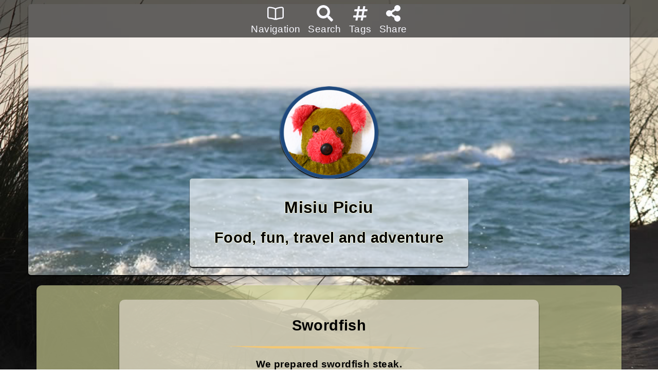

--- FILE ---
content_type: text/html; charset=utf-8
request_url: https://misiupiciu.com/2
body_size: 46682
content:
<!DOCTYPE html>
<html lang="en"><head><meta charset="utf-8">
    <meta name="author" content="Misiu Piciu">
    <meta name="viewport" content="width=device-width, initial-scale=1.0">

    <meta property="fb:app_id" content="900268680116241">

    <meta property="og:site_name" content="Misiu Piciu">
    <meta property="og:type" content="website">

    <base href="/">
    <link href="css/site.css" rel="stylesheet">
    <link href="css/picsshow.css" rel="stylesheet">

    <link rel="shortcut icon" type="image/png" href="/images/profile.png">
    <title>Misiu Piciu | Stories of a Teddy Bear</title><meta name="description" content="My name is Misiu Piciu and I am a teddy bear. I like eating, traveling, and having fun. In my website, I show you pictures of my activities and many of my stories, foods, travels, and more. Visit my site and follow my activities!" />
    <meta name="thumbnail" content="https://misiupiciu.com/webimage.jpg" />
    <meta name="image" content="https://misiupiciu.com/webimage.jpg" />

    <meta property="og:url" content="https://misiupiciu.com/" />
    <meta property="og:title" content="Misiu Piciu | Stories of a Teddy Bear" />
    <meta property="og:description" content="My name is Misiu Piciu and I am a teddy bear. I like eating, traveling, and having fun. In my website, I show you pictures of my activities and many of my stories, foods, travels, and more. Visit my site and follow my activities!" />
    <meta property="og:image" content="https://misiupiciu.com/webimage.jpg" />

    <link rel="canonical" href="https://misiupiciu.com/" />
    <script type="application/ld&#x2B;json">{"@context": "http://schema.org","@type": "WebSite","name": "Misiu Piciu | Stories of a Teddy Bear","url": "https://misiupiciu.com/"}</script></head>

<body><!--Blazor:{"type":"server","prerenderId":"6744ea839d644a42a51a0727b3ff9a9c","key":{"locationHash":"E03CE27D4BD665B6ED7154248872A4FCB9C8282B36CFF16029AFDE0BADA88A03:8","formattedComponentKey":""},"sequence":0,"descriptor":"CfDJ8A0ci8LrHK5Ag974IIHhFR/3vaBJ4bzEuSDARcctc17Is8lsbWGVEEiaiC3JV0oEmLdve2DxY97xTZLdoQx5E3ToykShGr0whXwcydCsLjWFXt4kwBrg1C2wPuybtcilkN1w3L/wo59a\u002BsEfNI1BxZh9si4Mh9yKYlXaBMda4mw6OK0FaGiffDDOcXGrJalBnG3bxMw5s/8UqB0oFhB/gSL2z6bg6PAfF55ndGjwKl4CQBMVLE2CLa2sDoMfsg3CGcLKDu4rQTnpCGZgX39V1i/8SmjXvVcbiccrfWZaSug8dZ2572wjsMCuHuhRtr1dDvfa3Cl2L2Jey8gNf4KkeuX0Xt0i3PZpozCK8KZ4MGlvFmIUkGz6bsgsHQCxjIFgpwdtC9yTxhQB4aqI7zWisLb\u002BL/JLYys\u002BW2qdgQUgf5ngz2uHxsUODOUTkZEmYCtZopr05adOSkgNeAgKsUbWVErfaQFFpw8pEXufOFk0smCz9HMPGjJpE3vWKzz5OtnDlnZi9kmR/J\u002BhdO8gFlFtYyyutKyqt1z1FiDygHnwgn6U"}--><header><img class="headermisiupic" onclick="showMeAlt(this)" src="images/profile.png" carret="Hello" other="images/showme.png" alt="Misiu introduction">
    <hgroup><h1>Misiu Piciu</h1>
        <h2>Food, fun, travel and adventure</h2></hgroup></header>





<nav class="topNav"><ul class="centered"><li><a id="navopener" href="javascript:navopen()"><svg viewBox="0 0 640 512" class="svg-inline--fa fa-book-open fa-w-20 fa-3x" fill="currentColor" xmlns="http://www.w3.org/2000/svg"><path fill-rule="evenodd" d="M561.91 0C549.44 0 406.51 6.49 320 56.89 233.49 6.49 90.56 0 78.09 0 35.03 0 0 34.34 0 76.55v313.72c0 40.73 32.47 74.3 73.92 76.41 36.78 1.91 128.81 9.5 187.73 38.69 8.19 4.05 17.25 6.29 26.34 6.58v.05h64.02v-.05c9.09-.29 18.15-2.53 26.34-6.58 58.92-29.19 150.95-36.78 187.73-38.69C607.53 464.57 640 431 640 390.27V76.55C640 34.34 604.97 0 561.91 0zM296 438.15c0 11.09-10.96 18.91-21.33 14.96-64.53-24.54-153.96-32.07-198.31-34.38-15.9-.8-28.36-13.3-28.36-28.46V76.55C48 60.81 61.5 48 78.06 48c19.93.1 126.55 7.81 198.53 40.49 11.63 5.28 19.27 16.66 19.28 29.44L296 224v214.15zm296-47.88c0 15.16-12.46 27.66-28.36 28.47-44.35 2.3-133.78 9.83-198.31 34.38-10.37 3.94-21.33-3.87-21.33-14.96V224l.14-106.08c.02-12.78 7.65-24.15 19.28-29.44C435.4 55.81 542.02 48.1 561.94 48 578.5 48 592 60.81 592 76.55v313.72z"></path></svg>
                <p>Navigation</p></a></li>
        <li><a id="menuopener" href="javascript:searchopen()"><svg viewBox="0 0 512 512" class="svg-inline--fa fa-search fa-w-16 fa-3x" fill="currentColor" xmlns="http://www.w3.org/2000/svg"><path fill-rule="evenodd" d="M505 442.7L405.3 343c-4.5-4.5-10.6-7-17-7H372c27.6-35.3 44-79.7 44-128C416 93.1 322.9 0 208 0S0 93.1 0 208s93.1 208 208 208c48.3 0 92.7-16.4 128-44v16.3c0 6.4 2.5 12.5 7 17l99.7 99.7c9.4 9.4 24.6 9.4 33.9 0l28.3-28.3c9.4-9.4 9.4-24.6.1-34zM208 336c-70.7 0-128-57.2-128-128 0-70.7 57.2-128 128-128 70.7 0 128 57.2 128 128 0 70.7-57.2 128-128 128z"></path></svg>
                <p>Search</p></a></li>
        <li><a id="tagopener" href="javascript:tagopen()"><svg viewBox="0 0 448 512" class="svg-inline--fa fa-hashtag fa-w-14 fa-3x" fill="currentColor" xmlns="http://www.w3.org/2000/svg"><path fill-rule="evenodd" d="M440.667 182.109l7.143-40c1.313-7.355-4.342-14.109-11.813-14.109h-74.81l14.623-81.891C377.123 38.754 371.468 32 363.997 32h-40.632a12 12 0 0 0-11.813 9.891L296.175 128H197.54l14.623-81.891C213.477 38.754 207.822 32 200.35 32h-40.632a12 12 0 0 0-11.813 9.891L132.528 128H53.432a12 12 0 0 0-11.813 9.891l-7.143 40C33.163 185.246 38.818 192 46.289 192h74.81L98.242 320H19.146a12 12 0 0 0-11.813 9.891l-7.143 40C-1.123 377.246 4.532 384 12.003 384h74.81L72.19 465.891C70.877 473.246 76.532 480 84.003 480h40.632a12 12 0 0 0 11.813-9.891L151.826 384h98.634l-14.623 81.891C234.523 473.246 240.178 480 247.65 480h40.632a12 12 0 0 0 11.813-9.891L315.472 384h79.096a12 12 0 0 0 11.813-9.891l7.143-40c1.313-7.355-4.342-14.109-11.813-14.109h-74.81l22.857-128h79.096a12 12 0 0 0 11.813-9.891zM261.889 320h-98.634l22.857-128h98.634l-22.857 128z"></path></svg>
                <p>Tags</p></a></li>
        <li><a id="socialopener" href="javascript:shareme(&#x27;Misiu Piciu | Stories of a Teddy Bear&#x27;, &#x27;My name is Misiu Piciu and I am a teddy bear. I like eating, traveling, and having fun. In my website, I show you pictures of my activities and many of my stories, foods, travels, and more. Visit my site and follow my activities!&#x27;, &#x27;https://misiupiciu.com/&#x27;)"><svg viewBox="0 0 448 512" class="svg-inline--fa fa-share-alt fa-w-14 fa-2x" fill="currentColor" xmlns="http://www.w3.org/2000/svg"><path fill-rule="evenodd" d="M352 320c-22.608 0-43.387 7.819-59.79 20.895l-102.486-64.054a96.551 96.551 0 0 0 0-41.683l102.486-64.054C308.613 184.181 329.392 192 352 192c53.019 0 96-42.981 96-96S405.019 0 352 0s-96 42.981-96 96c0 7.158.79 14.13 2.276 20.841L155.79 180.895C139.387 167.819 118.608 160 96 160c-53.019 0-96 42.981-96 96s42.981 96 96 96c22.608 0 43.387-7.819 59.79-20.895l102.486 64.054A96.301 96.301 0 0 0 256 416c0 53.019 42.981 96 96 96s96-42.981 96-96-42.981-96-96-96z"></path></svg>
                <p>Share</p></a></li></ul>
    <aside class="navfloat" id="navfloat" style="display:none"><hr>
        <p>You are on page 2 of 32</p>
        <ul><li><a href="/1"><svg viewBox="0 0 16 16" class="bi bi-chevron-double-left" fill="currentColor" xmlns="http://www.w3.org/2000/svg"><path fill-rule="evenodd" d="M8.354 1.646a.5.5 0 0 1 0 .708L2.707 8l5.647 5.646a.5.5 0 0 1-.708.708l-6-6a.5.5 0 0 1 0-.708l6-6a.5.5 0 0 1 .708 0z"></path>
                            <path fill-rule="evenodd" d="M12.354 1.646a.5.5 0 0 1 0 .708L6.707 8l5.647 5.646a.5.5 0 0 1-.708.708l-6-6a.5.5 0 0 1 0-.708l6-6a.5.5 0 0 1 .708 0z"></path></svg>
                        <p>First</p></a></li>
                <li><a href="/1"><svg viewBox="0 0 16 16" class="bi bi-chevron-left" fill="currentColor" xmlns="http://www.w3.org/2000/svg"><path fill-rule="evenodd" d="M11.354 1.646a.5.5 0 0 1 0 .708L5.707 8l5.647 5.646a.5.5 0 0 1-.708.708l-6-6a.5.5 0 0 1 0-.708l6-6a.5.5 0 0 1 .708 0z"></path></svg>
                        <p>Previous</p></a></li><li><a href="/3"><svg viewBox="0 0 16 16" class="bi bi-chevron-right" fill="currentColor" xmlns="http://www.w3.org/2000/svg"><path fill-rule="evenodd" d="M4.646 1.646a.5.5 0 0 1 .708 0l6 6a.5.5 0 0 1 0 .708l-6 6a.5.5 0 0 1-.708-.708L10.293 8 4.646 2.354a.5.5 0 0 1 0-.708z"></path></svg>
                        <p>Next</p></a></li>
                <li><a href="/32"><svg viewBox="0 0 16 16" class="bi bi-chevron-double-right" fill="currentColor" xmlns="http://www.w3.org/2000/svg"><path fill-rule="evenodd" d="M3.646 1.646a.5.5 0 0 1 .708 0l6 6a.5.5 0 0 1 0 .708l-6 6a.5.5 0 0 1-.708-.708L9.293 8 3.646 2.354a.5.5 0 0 1 0-.708z"></path>
                            <path fill-rule="evenodd" d="M7.646 1.646a.5.5 0 0 1 .708 0l6 6a.5.5 0 0 1 0 .708l-6 6a.5.5 0 0 1-.708-.708L13.293 8 7.646 2.354a.5.5 0 0 1 0-.708z"></path></svg>
                        <p>Last</p></a></li></ul></aside>
    <aside class="searchfloat" id="searchfloat" style="display:none"><hr>
        <p>Search for words in the title, text or tags.</p>
        <div><input placeholder="search" />
            <button>Search</button></div></aside>
    <aside class="tagfloat" id="tagfloat" style="display:none"><hr>
        <p>PLACES:</p>
        <ul class="myfiltros"><li><label><input type="checkbox" />Nature</label></li>
            <li><label><input type="checkbox" />City</label></li>
            <li><label><input type="checkbox" />Family</label></li></ul>
        <ul class="myfiltros"><li><label><input type="checkbox" />Spain</label></li>
            <li><label><input type="checkbox" />Poland</label></li>
            <li><label><input type="checkbox" />World</label></li></ul>
        <ul class="myfiltros"><li><label><input type="checkbox" />Ideas</label></li></ul>
        <p>FOOD:</p>
        <ul class="myfiltros"><li><label><input type="checkbox" />Homemade</label></li>
            <li><label><input type="checkbox" />Restaurant</label></li>
            <li><label><input type="checkbox" />Shop</label></li></ul>
        <ul class="myfiltros"><li><label><input type="checkbox" />Polish</label></li>
            <li><label><input type="checkbox" />Spanish</label></li>
            <li><label><input type="checkbox" />International</label></li></ul></aside></nav><section class="articlesBody" id="lay_stories"><h4 style="display:none">Here are the stories</h4>
        <br><article><h2><a href="Post/309">Swordfish</a></h2>
                <hr>
                <p>We prepared swordfish steak.</p><p>It is not very easy to find it where we live now but we had very good luck. We accompanied our steaks with sauce made of olive oil, garlic, parsley and sea salt.</p><p>Please take a bite! It is so so tasty!</p><p>Like always, it was #plushielicious</p><p>Did you know that the swordfish has special organs next to its eyes to heat its eyes and brain? This ability to heat the eyes improves greatly their vision.</p><img onclick="showMe(this)" alt=" Swordfish"  src="images\posts\309-1.jpg" /><img onclick="showMe(this)" alt=" Swordfish"  src="images\posts\309-2.jpg" /><img onclick="showMe(this)" alt=" Swordfish"  src="images\posts\309-3.jpg" /><img onclick="showMe(this)" alt=" Swordfish"  src="images\posts\309-4.jpg" />
                <hr>
                <p>#homemade #international</p>
                <p>20-April-2021</p>

                <ul class="socialarticle"><li><a href="javascript:shareme(&#x27;Misiu Piciu | Swordfish&#x27;, &#x27;&lt;p&gt;We prepared swordfish steak.&lt;/p&gt;&lt;p&gt;It is not very easy to find it where we live now but we had very good luck. We accompanied our steaks with sauce made of olive oil, garlic, parsley and sea salt.&lt;/p&gt;&lt;p&gt;Please take a bite! It is so so tasty!&lt;/p&gt;&lt;p&gt;Like always, it was #plushielicious&lt;/p&gt;&lt;p&gt;Did you know that the swordfish has special organs next to its eyes to heat its eyes and brain? This ability to heat the eyes improves greatly their vision.&lt;/p&gt;&lt;img src=&quot;images\posts\309-1.jpg&quot; /&gt;&lt;img src=&quot;images\posts\309-2.jpg&quot; /&gt;&lt;img src=&quot;images\posts\309-3.jpg&quot; /&gt;&lt;img src=&quot;images\posts\309-4.jpg&quot; /&gt;&#x27;, &#x27;https://misiupiciu.com/Post/309&#x27;)"><svg viewBox="0 0 448 512" class="svg-inline--fa fa-share-alt fa-w-14 fa-2x" fill="currentColor" xmlns="http://www.w3.org/2000/svg"><path fill-rule="evenodd" d="M352 320c-22.608 0-43.387 7.819-59.79 20.895l-102.486-64.054a96.551 96.551 0 0 0 0-41.683l102.486-64.054C308.613 184.181 329.392 192 352 192c53.019 0 96-42.981 96-96S405.019 0 352 0s-96 42.981-96 96c0 7.158.79 14.13 2.276 20.841L155.79 180.895C139.387 167.819 118.608 160 96 160c-53.019 0-96 42.981-96 96s42.981 96 96 96c22.608 0 43.387-7.819 59.79-20.895l102.486 64.054A96.301 96.301 0 0 0 256 416c0 53.019 42.981 96 96 96s96-42.981 96-96-42.981-96-96-96z"></path></svg>
                            <p>Share</p></a></li>
                    <li id="faceSharer"><a href="https://www.facebook.com/sharer.php?u=https://misiupiciu.com/Post/309" target="_blank"><svg viewBox="0 0 320 512" class="svg-inline--fa fa-facebook-f fa-w-10 fa-2x" fill="currentColor" xmlns="http://www.w3.org/2000/svg"><path fill-rule="evenodd" d="M279.14 288l14.22-92.66h-88.91v-60.13c0-25.35 12.42-50.06 52.24-50.06h40.42V6.26S260.43 0 225.36 0c-73.22 0-121.08 44.38-121.08 124.72v70.62H22.89V288h81.39v224h100.17V288z"></path></svg>
                            <p>Share on Facebook</p></a></li></ul></article><article><h2><a href="Post/308">Kotlety</a></h2>
                <hr>
                <p>We prepared minced beef cutlets.</p><p>We accompanied it with boiled patatoes and fried beetroot stripes. Please grab a bite!</p><p>It''s a very typical Sunday lunch in Poland. Very tasty</p><img onclick="showMe(this)" alt=" Kotlety"  src="images\posts\308-1.jpg" /><img onclick="showMe(this)" alt=" Kotlety"  src="images\posts\308-2.jpg" /><img onclick="showMe(this)" alt=" Kotlety"  src="images\posts\308-3.jpg" /><img onclick="showMe(this)" alt=" Kotlety"  src="images\posts\308-4.jpg" />
                <hr>
                <p>#homemade #polish</p>
                <p>19-April-2021</p>

                <ul class="socialarticle"><li><a href="javascript:shareme(&#x27;Misiu Piciu | Kotlety&#x27;, &#x27;&lt;p&gt;We prepared minced beef cutlets.&lt;/p&gt;&lt;p&gt;We accompanied it with boiled patatoes and fried beetroot stripes. Please grab a bite!&lt;/p&gt;&lt;p&gt;It&#x27;&#x27;s a very typical Sunday lunch in Poland. Very tasty&lt;/p&gt;&lt;img src=&quot;images\posts\308-1.jpg&quot; /&gt;&lt;img src=&quot;images\posts\308-2.jpg&quot; /&gt;&lt;img src=&quot;images\posts\308-3.jpg&quot; /&gt;&lt;img src=&quot;images\posts\308-4.jpg&quot; /&gt;&#x27;, &#x27;https://misiupiciu.com/Post/308&#x27;)"><svg viewBox="0 0 448 512" class="svg-inline--fa fa-share-alt fa-w-14 fa-2x" fill="currentColor" xmlns="http://www.w3.org/2000/svg"><path fill-rule="evenodd" d="M352 320c-22.608 0-43.387 7.819-59.79 20.895l-102.486-64.054a96.551 96.551 0 0 0 0-41.683l102.486-64.054C308.613 184.181 329.392 192 352 192c53.019 0 96-42.981 96-96S405.019 0 352 0s-96 42.981-96 96c0 7.158.79 14.13 2.276 20.841L155.79 180.895C139.387 167.819 118.608 160 96 160c-53.019 0-96 42.981-96 96s42.981 96 96 96c22.608 0 43.387-7.819 59.79-20.895l102.486 64.054A96.301 96.301 0 0 0 256 416c0 53.019 42.981 96 96 96s96-42.981 96-96-42.981-96-96-96z"></path></svg>
                            <p>Share</p></a></li>
                    <li id="faceSharer"><a href="https://www.facebook.com/sharer.php?u=https://misiupiciu.com/Post/308" target="_blank"><svg viewBox="0 0 320 512" class="svg-inline--fa fa-facebook-f fa-w-10 fa-2x" fill="currentColor" xmlns="http://www.w3.org/2000/svg"><path fill-rule="evenodd" d="M279.14 288l14.22-92.66h-88.91v-60.13c0-25.35 12.42-50.06 52.24-50.06h40.42V6.26S260.43 0 225.36 0c-73.22 0-121.08 44.38-121.08 124.72v70.62H22.89V288h81.39v224h100.17V288z"></path></svg>
                            <p>Share on Facebook</p></a></li></ul></article><article><h2><a href="Post/307">Spring</a></h2>
                <hr>
                <p>We continue our search of more signs of spring.</p><img onclick="showMe(this)" alt=" Spring"  src="images\posts\307-1.jpg" /><img onclick="showMe(this)" alt=" Spring"  src="images\posts\307-2.jpg" /><img onclick="showMe(this)" alt=" Spring"  src="images\posts\307-3.jpg" /><img onclick="showMe(this)" alt=" Spring"  src="images\posts\307-4.jpg" />
                <hr>
                <p>#nature #poland</p>
                <p>18-April-2021</p>

                <ul class="socialarticle"><li><a href="javascript:shareme(&#x27;Misiu Piciu | Spring&#x27;, &#x27;&lt;p&gt;We continue our search of more signs of spring.&lt;/p&gt;&lt;img src=&quot;images\posts\307-1.jpg&quot; /&gt;&lt;img src=&quot;images\posts\307-2.jpg&quot; /&gt;&lt;img src=&quot;images\posts\307-3.jpg&quot; /&gt;&lt;img src=&quot;images\posts\307-4.jpg&quot; /&gt;&#x27;, &#x27;https://misiupiciu.com/Post/307&#x27;)"><svg viewBox="0 0 448 512" class="svg-inline--fa fa-share-alt fa-w-14 fa-2x" fill="currentColor" xmlns="http://www.w3.org/2000/svg"><path fill-rule="evenodd" d="M352 320c-22.608 0-43.387 7.819-59.79 20.895l-102.486-64.054a96.551 96.551 0 0 0 0-41.683l102.486-64.054C308.613 184.181 329.392 192 352 192c53.019 0 96-42.981 96-96S405.019 0 352 0s-96 42.981-96 96c0 7.158.79 14.13 2.276 20.841L155.79 180.895C139.387 167.819 118.608 160 96 160c-53.019 0-96 42.981-96 96s42.981 96 96 96c22.608 0 43.387-7.819 59.79-20.895l102.486 64.054A96.301 96.301 0 0 0 256 416c0 53.019 42.981 96 96 96s96-42.981 96-96-42.981-96-96-96z"></path></svg>
                            <p>Share</p></a></li>
                    <li id="faceSharer"><a href="https://www.facebook.com/sharer.php?u=https://misiupiciu.com/Post/307" target="_blank"><svg viewBox="0 0 320 512" class="svg-inline--fa fa-facebook-f fa-w-10 fa-2x" fill="currentColor" xmlns="http://www.w3.org/2000/svg"><path fill-rule="evenodd" d="M279.14 288l14.22-92.66h-88.91v-60.13c0-25.35 12.42-50.06 52.24-50.06h40.42V6.26S260.43 0 225.36 0c-73.22 0-121.08 44.38-121.08 124.72v70.62H22.89V288h81.39v224h100.17V288z"></path></svg>
                            <p>Share on Facebook</p></a></li></ul></article><article><h2><a href="Post/306">Motylki</a></h2>
                <hr>
                <p>This year the weather is not so great for this season of the year. So, I decided to find some signs of spring coming.</p><p>I met these beautiful butterflies!</p><img onclick="showMe(this)" alt=" Motylki"  src="images\posts\306-1.jpg" /><img onclick="showMe(this)" alt=" Motylki"  src="images\posts\306-2.jpg" /><img onclick="showMe(this)" alt=" Motylki"  src="images\posts\306-3.jpg" /><img onclick="showMe(this)" alt=" Motylki"  src="images\posts\306-4.jpg" />
                <hr>
                <p>#city #poland</p>
                <p>17-April-2021</p>

                <ul class="socialarticle"><li><a href="javascript:shareme(&#x27;Misiu Piciu | Motylki&#x27;, &#x27;&lt;p&gt;This year the weather is not so great for this season of the year. So, I decided to find some signs of spring coming.&lt;/p&gt;&lt;p&gt;I met these beautiful butterflies!&lt;/p&gt;&lt;img src=&quot;images\posts\306-1.jpg&quot; /&gt;&lt;img src=&quot;images\posts\306-2.jpg&quot; /&gt;&lt;img src=&quot;images\posts\306-3.jpg&quot; /&gt;&lt;img src=&quot;images\posts\306-4.jpg&quot; /&gt;&#x27;, &#x27;https://misiupiciu.com/Post/306&#x27;)"><svg viewBox="0 0 448 512" class="svg-inline--fa fa-share-alt fa-w-14 fa-2x" fill="currentColor" xmlns="http://www.w3.org/2000/svg"><path fill-rule="evenodd" d="M352 320c-22.608 0-43.387 7.819-59.79 20.895l-102.486-64.054a96.551 96.551 0 0 0 0-41.683l102.486-64.054C308.613 184.181 329.392 192 352 192c53.019 0 96-42.981 96-96S405.019 0 352 0s-96 42.981-96 96c0 7.158.79 14.13 2.276 20.841L155.79 180.895C139.387 167.819 118.608 160 96 160c-53.019 0-96 42.981-96 96s42.981 96 96 96c22.608 0 43.387-7.819 59.79-20.895l102.486 64.054A96.301 96.301 0 0 0 256 416c0 53.019 42.981 96 96 96s96-42.981 96-96-42.981-96-96-96z"></path></svg>
                            <p>Share</p></a></li>
                    <li id="faceSharer"><a href="https://www.facebook.com/sharer.php?u=https://misiupiciu.com/Post/306" target="_blank"><svg viewBox="0 0 320 512" class="svg-inline--fa fa-facebook-f fa-w-10 fa-2x" fill="currentColor" xmlns="http://www.w3.org/2000/svg"><path fill-rule="evenodd" d="M279.14 288l14.22-92.66h-88.91v-60.13c0-25.35 12.42-50.06 52.24-50.06h40.42V6.26S260.43 0 225.36 0c-73.22 0-121.08 44.38-121.08 124.72v70.62H22.89V288h81.39v224h100.17V288z"></path></svg>
                            <p>Share on Facebook</p></a></li></ul></article><article><h2><a href="Post/305">Kielbaskas</a></h2>
                <hr>
                <p>We prepared white sausages in the oven.</p><p>All you need are sausages and some spices. Very tasty and very quick!</p><p>We accompanied it with horseradish sauce. It''s spicy so Minimisiu loves it. Try some!!</p><p>Like always, it was #plushielicious</p><p>Horseradish sauce is a common condiment in Poland. It''s made of horseradish roots and vinegar.</p><p>Did you know that the horseradish leaves have similar flavour to the roots? However, the green part of horseradish is not commonly eaten.</p><img onclick="showMe(this)" alt=" Kielbaskas"  src="images\posts\305-1.jpg" /><img onclick="showMe(this)" alt=" Kielbaskas"  src="images\posts\305-2.jpg" /><img onclick="showMe(this)" alt=" Kielbaskas"  src="images\posts\305-3.jpg" /> 
                <hr>
                <p>#homemade #international</p>
                <p>16-April-2021</p>

                <ul class="socialarticle"><li><a href="javascript:shareme(&#x27;Misiu Piciu | Kielbaskas&#x27;, &#x27;&lt;p&gt;We prepared white sausages in the oven.&lt;/p&gt;&lt;p&gt;All you need are sausages and some spices. Very tasty and very quick!&lt;/p&gt;&lt;p&gt;We accompanied it with horseradish sauce. It&#x27;&#x27;s spicy so Minimisiu loves it. Try some!!&lt;/p&gt;&lt;p&gt;Like always, it was #plushielicious&lt;/p&gt;&lt;p&gt;Horseradish sauce is a common condiment in Poland. It&#x27;&#x27;s made of horseradish roots and vinegar.&lt;/p&gt;&lt;p&gt;Did you know that the horseradish leaves have similar flavour to the roots? However, the green part of horseradish is not commonly eaten.&lt;/p&gt;&lt;img src=&quot;images\posts\305-1.jpg&quot; /&gt;&lt;img src=&quot;images\posts\305-2.jpg&quot; /&gt;&lt;img src=&quot;images\posts\305-3.jpg&quot; /&gt; &#x27;, &#x27;https://misiupiciu.com/Post/305&#x27;)"><svg viewBox="0 0 448 512" class="svg-inline--fa fa-share-alt fa-w-14 fa-2x" fill="currentColor" xmlns="http://www.w3.org/2000/svg"><path fill-rule="evenodd" d="M352 320c-22.608 0-43.387 7.819-59.79 20.895l-102.486-64.054a96.551 96.551 0 0 0 0-41.683l102.486-64.054C308.613 184.181 329.392 192 352 192c53.019 0 96-42.981 96-96S405.019 0 352 0s-96 42.981-96 96c0 7.158.79 14.13 2.276 20.841L155.79 180.895C139.387 167.819 118.608 160 96 160c-53.019 0-96 42.981-96 96s42.981 96 96 96c22.608 0 43.387-7.819 59.79-20.895l102.486 64.054A96.301 96.301 0 0 0 256 416c0 53.019 42.981 96 96 96s96-42.981 96-96-42.981-96-96-96z"></path></svg>
                            <p>Share</p></a></li>
                    <li id="faceSharer"><a href="https://www.facebook.com/sharer.php?u=https://misiupiciu.com/Post/305" target="_blank"><svg viewBox="0 0 320 512" class="svg-inline--fa fa-facebook-f fa-w-10 fa-2x" fill="currentColor" xmlns="http://www.w3.org/2000/svg"><path fill-rule="evenodd" d="M279.14 288l14.22-92.66h-88.91v-60.13c0-25.35 12.42-50.06 52.24-50.06h40.42V6.26S260.43 0 225.36 0c-73.22 0-121.08 44.38-121.08 124.72v70.62H22.89V288h81.39v224h100.17V288z"></path></svg>
                            <p>Share on Facebook</p></a></li></ul></article><article><h2><a href="Post/304">Taking a Walk (II)</a></h2>
                <hr>
                <p>Just taking a walk around.</p><img onclick="showMe(this)" alt=" Taking a Walk (II)"  src="images\posts\304-1.jpg" /><img onclick="showMe(this)" alt=" Taking a Walk (II)"  src="images\posts\304-2.jpg" /><img onclick="showMe(this)" alt=" Taking a Walk (II)"  src="images\posts\304-3.jpg" /><img onclick="showMe(this)" alt=" Taking a Walk (II)"  src="images\posts\304-4.jpg" /><img onclick="showMe(this)" alt=" Taking a Walk (II)"  src="images\posts\304-5.jpg" />
                <hr>
                <p>#nature #poland</p>
                <p>15-April-2021</p>

                <ul class="socialarticle"><li><a href="javascript:shareme(&#x27;Misiu Piciu | Taking a Walk (II)&#x27;, &#x27;&lt;p&gt;Just taking a walk around.&lt;/p&gt;&lt;img src=&quot;images\posts\304-1.jpg&quot; /&gt;&lt;img src=&quot;images\posts\304-2.jpg&quot; /&gt;&lt;img src=&quot;images\posts\304-3.jpg&quot; /&gt;&lt;img src=&quot;images\posts\304-4.jpg&quot; /&gt;&lt;img src=&quot;images\posts\304-5.jpg&quot; /&gt;&#x27;, &#x27;https://misiupiciu.com/Post/304&#x27;)"><svg viewBox="0 0 448 512" class="svg-inline--fa fa-share-alt fa-w-14 fa-2x" fill="currentColor" xmlns="http://www.w3.org/2000/svg"><path fill-rule="evenodd" d="M352 320c-22.608 0-43.387 7.819-59.79 20.895l-102.486-64.054a96.551 96.551 0 0 0 0-41.683l102.486-64.054C308.613 184.181 329.392 192 352 192c53.019 0 96-42.981 96-96S405.019 0 352 0s-96 42.981-96 96c0 7.158.79 14.13 2.276 20.841L155.79 180.895C139.387 167.819 118.608 160 96 160c-53.019 0-96 42.981-96 96s42.981 96 96 96c22.608 0 43.387-7.819 59.79-20.895l102.486 64.054A96.301 96.301 0 0 0 256 416c0 53.019 42.981 96 96 96s96-42.981 96-96-42.981-96-96-96z"></path></svg>
                            <p>Share</p></a></li>
                    <li id="faceSharer"><a href="https://www.facebook.com/sharer.php?u=https://misiupiciu.com/Post/304" target="_blank"><svg viewBox="0 0 320 512" class="svg-inline--fa fa-facebook-f fa-w-10 fa-2x" fill="currentColor" xmlns="http://www.w3.org/2000/svg"><path fill-rule="evenodd" d="M279.14 288l14.22-92.66h-88.91v-60.13c0-25.35 12.42-50.06 52.24-50.06h40.42V6.26S260.43 0 225.36 0c-73.22 0-121.08 44.38-121.08 124.72v70.62H22.89V288h81.39v224h100.17V288z"></path></svg>
                            <p>Share on Facebook</p></a></li></ul></article><article><h2><a href="Post/303">Churros</a></h2>
                <hr>
                <p>We prepared churros. One of the most traditional Spanish breakfasts!</p><p>Churros are a delicious fried dough. You can have them alone, dip in chocolate, dip in coffee (or milk coffee) or sprinkled with sugar.</p><p>Typically, there are two shapes of churros. One is thin, called simply Churros or Lazos, you can find them shaped just like long sticks or in laces. Other is thicker, called simply Churros or Porras, and normally they are shaped like long sticks or rounded circles.</p><p>Churros are really important in Spain. They even mark people''s life stages.</p><p>When you are young, you will typically get churros early in the morning, when you come back home from a night out. You walk home with your friends and decide to make a quick stop before going to bed.</p><p>When you are no longer a nighty partier, you will typically get churros early in the morning too, but… in that occasions it is because you wake up early to visit some place, go to take a walk or do some morning activities.</p><img onclick="showMe(this)" alt=" Churros"  src="images\posts\303-1.jpg" /><img onclick="showMe(this)" alt=" Churros"  src="images\posts\303-2.jpg" /><img onclick="showMe(this)" alt=" Churros"  src="images\posts\303-3.jpg" /><img onclick="showMe(this)" alt=" Churros"  src="images\posts\303-4.jpg" /><img onclick="showMe(this)" alt=" Churros"  src="images\posts\303-5.jpg" />
                <hr>
                <p>#homemade #spanish</p>
                <p>13-April-2021</p>

                <ul class="socialarticle"><li><a href="javascript:shareme(&#x27;Misiu Piciu | Churros&#x27;, &#x27;&lt;p&gt;We prepared churros. One of the most traditional Spanish breakfasts!&lt;/p&gt;&lt;p&gt;Churros are a delicious fried dough. You can have them alone, dip in chocolate, dip in coffee (or milk coffee) or sprinkled with sugar.&lt;/p&gt;&lt;p&gt;Typically, there are two shapes of churros. One is thin, called simply Churros or Lazos, you can find them shaped just like long sticks or in laces. Other is thicker, called simply Churros or Porras, and normally they are shaped like long sticks or rounded circles.&lt;/p&gt;&lt;p&gt;Churros are really important in Spain. They even mark people&#x27;&#x27;s life stages.&lt;/p&gt;&lt;p&gt;When you are young, you will typically get churros early in the morning, when you come back home from a night out. You walk home with your friends and decide to make a quick stop before going to bed.&lt;/p&gt;&lt;p&gt;When you are no longer a nighty partier, you will typically get churros early in the morning too, but&#x2026; in that occasions it is because you wake up early to visit some place, go to take a walk or do some morning activities.&lt;/p&gt;&lt;img src=&quot;images\posts\303-1.jpg&quot; /&gt;&lt;img src=&quot;images\posts\303-2.jpg&quot; /&gt;&lt;img src=&quot;images\posts\303-3.jpg&quot; /&gt;&lt;img src=&quot;images\posts\303-4.jpg&quot; /&gt;&lt;img src=&quot;images\posts\303-5.jpg&quot; /&gt;&#x27;, &#x27;https://misiupiciu.com/Post/303&#x27;)"><svg viewBox="0 0 448 512" class="svg-inline--fa fa-share-alt fa-w-14 fa-2x" fill="currentColor" xmlns="http://www.w3.org/2000/svg"><path fill-rule="evenodd" d="M352 320c-22.608 0-43.387 7.819-59.79 20.895l-102.486-64.054a96.551 96.551 0 0 0 0-41.683l102.486-64.054C308.613 184.181 329.392 192 352 192c53.019 0 96-42.981 96-96S405.019 0 352 0s-96 42.981-96 96c0 7.158.79 14.13 2.276 20.841L155.79 180.895C139.387 167.819 118.608 160 96 160c-53.019 0-96 42.981-96 96s42.981 96 96 96c22.608 0 43.387-7.819 59.79-20.895l102.486 64.054A96.301 96.301 0 0 0 256 416c0 53.019 42.981 96 96 96s96-42.981 96-96-42.981-96-96-96z"></path></svg>
                            <p>Share</p></a></li>
                    <li id="faceSharer"><a href="https://www.facebook.com/sharer.php?u=https://misiupiciu.com/Post/303" target="_blank"><svg viewBox="0 0 320 512" class="svg-inline--fa fa-facebook-f fa-w-10 fa-2x" fill="currentColor" xmlns="http://www.w3.org/2000/svg"><path fill-rule="evenodd" d="M279.14 288l14.22-92.66h-88.91v-60.13c0-25.35 12.42-50.06 52.24-50.06h40.42V6.26S260.43 0 225.36 0c-73.22 0-121.08 44.38-121.08 124.72v70.62H22.89V288h81.39v224h100.17V288z"></path></svg>
                            <p>Share on Facebook</p></a></li></ul></article><article><h2><a href="Post/302">Cream soup of beetroots</a></h2>
                <hr>
                <p>We prepared cream soup of beetroots.</p><p>The ingredients are easy to find: beetroots, apple, onion, garlic and lemon juice. And the result is very tasty!</p><p>Beetroots are really delicious and you can eat all parts of the plant!</p><p>Did you know that the beetroots were already cultivated in Roman era for their roots? But before, in Ancient Egypt and Greece, beetroots were cultivated for their green leaves.</p><img onclick="showMe(this)" alt=" Cream soup of beetroots"  src="images\posts\302-1.jpg" /><img onclick="showMe(this)" alt=" Cream soup of beetroots"  src="images\posts\302-2.jpg" /><img onclick="showMe(this)" alt=" Cream soup of beetroots"  src="images\posts\302-3.jpg" /><img onclick="showMe(this)" alt=" Cream soup of beetroots"  src="images\posts\302-4.jpg" />
                <hr>
                <p>#homemade #polish</p>
                <p>10-April-2021</p>

                <ul class="socialarticle"><li><a href="javascript:shareme(&#x27;Misiu Piciu | Cream soup of beetroots&#x27;, &#x27;&lt;p&gt;We prepared cream soup of beetroots.&lt;/p&gt;&lt;p&gt;The ingredients are easy to find: beetroots, apple, onion, garlic and lemon juice. And the result is very tasty!&lt;/p&gt;&lt;p&gt;Beetroots are really delicious and you can eat all parts of the plant!&lt;/p&gt;&lt;p&gt;Did you know that the beetroots were already cultivated in Roman era for their roots? But before, in Ancient Egypt and Greece, beetroots were cultivated for their green leaves.&lt;/p&gt;&lt;img src=&quot;images\posts\302-1.jpg&quot; /&gt;&lt;img src=&quot;images\posts\302-2.jpg&quot; /&gt;&lt;img src=&quot;images\posts\302-3.jpg&quot; /&gt;&lt;img src=&quot;images\posts\302-4.jpg&quot; /&gt;&#x27;, &#x27;https://misiupiciu.com/Post/302&#x27;)"><svg viewBox="0 0 448 512" class="svg-inline--fa fa-share-alt fa-w-14 fa-2x" fill="currentColor" xmlns="http://www.w3.org/2000/svg"><path fill-rule="evenodd" d="M352 320c-22.608 0-43.387 7.819-59.79 20.895l-102.486-64.054a96.551 96.551 0 0 0 0-41.683l102.486-64.054C308.613 184.181 329.392 192 352 192c53.019 0 96-42.981 96-96S405.019 0 352 0s-96 42.981-96 96c0 7.158.79 14.13 2.276 20.841L155.79 180.895C139.387 167.819 118.608 160 96 160c-53.019 0-96 42.981-96 96s42.981 96 96 96c22.608 0 43.387-7.819 59.79-20.895l102.486 64.054A96.301 96.301 0 0 0 256 416c0 53.019 42.981 96 96 96s96-42.981 96-96-42.981-96-96-96z"></path></svg>
                            <p>Share</p></a></li>
                    <li id="faceSharer"><a href="https://www.facebook.com/sharer.php?u=https://misiupiciu.com/Post/302" target="_blank"><svg viewBox="0 0 320 512" class="svg-inline--fa fa-facebook-f fa-w-10 fa-2x" fill="currentColor" xmlns="http://www.w3.org/2000/svg"><path fill-rule="evenodd" d="M279.14 288l14.22-92.66h-88.91v-60.13c0-25.35 12.42-50.06 52.24-50.06h40.42V6.26S260.43 0 225.36 0c-73.22 0-121.08 44.38-121.08 124.72v70.62H22.89V288h81.39v224h100.17V288z"></path></svg>
                            <p>Share on Facebook</p></a></li></ul></article><article><h2><a href="Post/301">Happy Easter 2021 (III)</a></h2>
                <hr>
                <p>Happy Easter!!</p><img onclick="showMe(this)" alt=" Happy Easter 2021 (III)"  src="images\posts\301-1.jpg" /><img onclick="showMe(this)" alt=" Happy Easter 2021 (III)"  src="images\posts\301-2.jpg" /><img onclick="showMe(this)" alt=" Happy Easter 2021 (III)"  src="images\posts\301-3.jpg" /><img onclick="showMe(this)" alt=" Happy Easter 2021 (III)"  src="images\posts\301-4.jpg" />
                <hr>
                <p>#family #world</p>
                <p>05-April-2021</p>

                <ul class="socialarticle"><li><a href="javascript:shareme(&#x27;Misiu Piciu | Happy Easter 2021 (III)&#x27;, &#x27;&lt;p&gt;Happy Easter!!&lt;/p&gt;&lt;img src=&quot;images\posts\301-1.jpg&quot; /&gt;&lt;img src=&quot;images\posts\301-2.jpg&quot; /&gt;&lt;img src=&quot;images\posts\301-3.jpg&quot; /&gt;&lt;img src=&quot;images\posts\301-4.jpg&quot; /&gt;&#x27;, &#x27;https://misiupiciu.com/Post/301&#x27;)"><svg viewBox="0 0 448 512" class="svg-inline--fa fa-share-alt fa-w-14 fa-2x" fill="currentColor" xmlns="http://www.w3.org/2000/svg"><path fill-rule="evenodd" d="M352 320c-22.608 0-43.387 7.819-59.79 20.895l-102.486-64.054a96.551 96.551 0 0 0 0-41.683l102.486-64.054C308.613 184.181 329.392 192 352 192c53.019 0 96-42.981 96-96S405.019 0 352 0s-96 42.981-96 96c0 7.158.79 14.13 2.276 20.841L155.79 180.895C139.387 167.819 118.608 160 96 160c-53.019 0-96 42.981-96 96s42.981 96 96 96c22.608 0 43.387-7.819 59.79-20.895l102.486 64.054A96.301 96.301 0 0 0 256 416c0 53.019 42.981 96 96 96s96-42.981 96-96-42.981-96-96-96z"></path></svg>
                            <p>Share</p></a></li>
                    <li id="faceSharer"><a href="https://www.facebook.com/sharer.php?u=https://misiupiciu.com/Post/301" target="_blank"><svg viewBox="0 0 320 512" class="svg-inline--fa fa-facebook-f fa-w-10 fa-2x" fill="currentColor" xmlns="http://www.w3.org/2000/svg"><path fill-rule="evenodd" d="M279.14 288l14.22-92.66h-88.91v-60.13c0-25.35 12.42-50.06 52.24-50.06h40.42V6.26S260.43 0 225.36 0c-73.22 0-121.08 44.38-121.08 124.72v70.62H22.89V288h81.39v224h100.17V288z"></path></svg>
                            <p>Share on Facebook</p></a></li></ul></article><article><h2><a href="Post/300">Happy Easter 2021 (II)</a></h2>
                <hr>
                <p>Happy Easter!!</p><img onclick="showMe(this)" alt=" Happy Easter 2021 (II)"  src="images\posts\301-1.jpg" /><img onclick="showMe(this)" alt=" Happy Easter 2021 (II)"  src="images\posts\301-2.jpg" />
                <hr>
                <p>#family #world</p>
                <p>04-April-2021</p>

                <ul class="socialarticle"><li><a href="javascript:shareme(&#x27;Misiu Piciu | Happy Easter 2021 (II)&#x27;, &#x27;&lt;p&gt;Happy Easter!!&lt;/p&gt;&lt;img src=&quot;images\posts\301-1.jpg&quot; /&gt;&lt;img src=&quot;images\posts\301-2.jpg&quot; /&gt;&#x27;, &#x27;https://misiupiciu.com/Post/300&#x27;)"><svg viewBox="0 0 448 512" class="svg-inline--fa fa-share-alt fa-w-14 fa-2x" fill="currentColor" xmlns="http://www.w3.org/2000/svg"><path fill-rule="evenodd" d="M352 320c-22.608 0-43.387 7.819-59.79 20.895l-102.486-64.054a96.551 96.551 0 0 0 0-41.683l102.486-64.054C308.613 184.181 329.392 192 352 192c53.019 0 96-42.981 96-96S405.019 0 352 0s-96 42.981-96 96c0 7.158.79 14.13 2.276 20.841L155.79 180.895C139.387 167.819 118.608 160 96 160c-53.019 0-96 42.981-96 96s42.981 96 96 96c22.608 0 43.387-7.819 59.79-20.895l102.486 64.054A96.301 96.301 0 0 0 256 416c0 53.019 42.981 96 96 96s96-42.981 96-96-42.981-96-96-96z"></path></svg>
                            <p>Share</p></a></li>
                    <li id="faceSharer"><a href="https://www.facebook.com/sharer.php?u=https://misiupiciu.com/Post/300" target="_blank"><svg viewBox="0 0 320 512" class="svg-inline--fa fa-facebook-f fa-w-10 fa-2x" fill="currentColor" xmlns="http://www.w3.org/2000/svg"><path fill-rule="evenodd" d="M279.14 288l14.22-92.66h-88.91v-60.13c0-25.35 12.42-50.06 52.24-50.06h40.42V6.26S260.43 0 225.36 0c-73.22 0-121.08 44.38-121.08 124.72v70.62H22.89V288h81.39v224h100.17V288z"></path></svg>
                            <p>Share on Facebook</p></a></li></ul></article><br></section><aside class="navfloat navBlackBgrnd"><p>You are on page 2 of 32</p>
        <ul><li><a href="/1"><svg viewBox="0 0 16 16" class="bi bi-chevron-double-left" fill="currentColor" xmlns="http://www.w3.org/2000/svg"><path fill-rule="evenodd" d="M8.354 1.646a.5.5 0 0 1 0 .708L2.707 8l5.647 5.646a.5.5 0 0 1-.708.708l-6-6a.5.5 0 0 1 0-.708l6-6a.5.5 0 0 1 .708 0z"></path>
                            <path fill-rule="evenodd" d="M12.354 1.646a.5.5 0 0 1 0 .708L6.707 8l5.647 5.646a.5.5 0 0 1-.708.708l-6-6a.5.5 0 0 1 0-.708l6-6a.5.5 0 0 1 .708 0z"></path></svg>
                        <p>First</p></a></li>
                <li><a href="/1"><svg viewBox="0 0 16 16" class="bi bi-chevron-left" fill="currentColor" xmlns="http://www.w3.org/2000/svg"><path fill-rule="evenodd" d="M11.354 1.646a.5.5 0 0 1 0 .708L5.707 8l5.647 5.646a.5.5 0 0 1-.708.708l-6-6a.5.5 0 0 1 0-.708l6-6a.5.5 0 0 1 .708 0z"></path></svg>
                        <p>Previous</p></a></li><li><a href="/3"><svg viewBox="0 0 16 16" class="bi bi-chevron-right" fill="currentColor" xmlns="http://www.w3.org/2000/svg"><path fill-rule="evenodd" d="M4.646 1.646a.5.5 0 0 1 .708 0l6 6a.5.5 0 0 1 0 .708l-6 6a.5.5 0 0 1-.708-.708L10.293 8 4.646 2.354a.5.5 0 0 1 0-.708z"></path></svg>
                        <p>Next</p></a></li>
                <li><a href="/32"><svg viewBox="0 0 16 16" class="bi bi-chevron-double-right" fill="currentColor" xmlns="http://www.w3.org/2000/svg"><path fill-rule="evenodd" d="M3.646 1.646a.5.5 0 0 1 .708 0l6 6a.5.5 0 0 1 0 .708l-6 6a.5.5 0 0 1-.708-.708L9.293 8 3.646 2.354a.5.5 0 0 1 0-.708z"></path>
                            <path fill-rule="evenodd" d="M7.646 1.646a.5.5 0 0 1 .708 0l6 6a.5.5 0 0 1 0 .708l-6 6a.5.5 0 0 1-.708-.708L13.293 8 7.646 2.354a.5.5 0 0 1 0-.708z"></path></svg>
                        <p>Last</p></a></li></ul></aside><aside><img id="greeting" src="images/misc/misiu-greet.gif" alt="hello" style="position:fixed; top:50%; left:10px"></aside>

<aside><img id="runner1" class="runnerimg" src="images/misc/misiu-lado-static.gif" alt="runner" style="position:absolute; top:1500px; left:0">
    <img id="runner2" class="runnerimg" src="images/misc/misiu-lado-static2.gif" alt="runner" style="position:absolute; top:3000px; right:0">
    <img id="runner3" class="runnerimg" src="images/misc/misiu-lado-static.gif" alt="runner" style="position:absolute; top:4500px; left:0">
    <img id="runner4" class="runnerimg" src="images/misc/misiu-lado-static2.gif" alt="runner" style="position:absolute; top:6000px; right:0"></aside>

<aside class="backtotop button shortupright" style="display:none"><a href="#"><svg viewBox="0 0 16 16" class="bi bi-caret-up" fill="currentColor" xmlns="http://www.w3.org/2000/svg"><path fill-rule="evenodd" d="M3.204 11L8 5.519 12.796 11H3.204zm-.753-.659l4.796-5.48a1 1 0 0 1 1.506 0l4.796 5.48c.566.647.106 1.659-.753 1.659H3.204a1 1 0 0 1-.753-1.659z"></path></svg>
        <p>To top</p></a></aside>

<div id="myModal" class="modalHide"><div class="modal-content"></div>
    <div id="caption" class="caption-text"></div>
    <div class="caption-container"><a class="prev arrow" onclick="plusSlides(-1)"><svg viewBox="0 0 320 512" fill="currentColor" class="svg-inline--fa fa-chevron-left fa-w-10 fa-2x" xmlns="http://www.w3.org/2000/svg"><path fill-rule="evenodd" d="M34.52 239.03L228.87 44.69c9.37-9.37 24.57-9.37 33.94 0l22.67 22.67c9.36 9.36 9.37 24.52.04 33.9L131.49 256l154.02 154.75c9.34 9.38 9.32 24.54-.04 33.9l-22.67 22.67c-9.37 9.37-24.57 9.37-33.94 0L34.52 272.97c-9.37-9.37-9.37-24.57 0-33.94z"></path></svg><p>Prev</p></a>
        <a class="close" onclick="closeModal()"><svg viewBox="0 0 16 16" class="bi bi-x" fill="currentColor" xmlns="http://www.w3.org/2000/svg"><path fill-rule="evenodd" d="M11.854 4.146a.5.5 0 0 1 0 .708l-7 7a.5.5 0 0 1-.708-.708l7-7a.5.5 0 0 1 .708 0z"></path>
                <path fill-rule="evenodd" d="M4.146 4.146a.5.5 0 0 0 0 .708l7 7a.5.5 0 0 0 .708-.708l-7-7a.5.5 0 0 0-.708 0z"></path></svg><p>Close</p></a>
        <a class="next arrow" onclick="plusSlides(1)"><svg viewBox="0 0 320 512" class="svg-inline--fa fa-chevron-right fa-w-10 fa-2x" xmlns="http://www.w3.org/2000/svg"><path fill="currentColor" d="M285.476 272.971L91.132 467.314c-9.373 9.373-24.569 9.373-33.941 0l-22.667-22.667c-9.357-9.357-9.375-24.522-.04-33.901L188.505 256 34.484 101.255c-9.335-9.379-9.317-24.544.04-33.901l22.667-22.667c9.373-9.373 24.569-9.373 33.941 0L285.475 239.03c9.373 9.372 9.373 24.568.001 33.941z"></path></svg><p>Next</p></a></div></div>

<footer><section><h4>Contact</h4>
        <ul><li><a href="https://www.facebook.com/IamMisiuPiciu" target="_blank"><svg viewBox="0 0 448 512" class="svg-inline--fa fa-facebook-square fa-w-14 fa-2x" fill="currentColor" xmlns="http://www.w3.org/2000/svg"><path fill-rule="evenodd" d="M400 32H48A48 48 0 0 0 0 80v352a48 48 0 0 0 48 48h137.25V327.69h-63V256h63v-54.64c0-62.15 37-96.48 93.67-96.48 27.14 0 55.52 4.84 55.52 4.84v61h-31.27c-30.81 0-40.42 19.12-40.42 38.73V256h68.78l-11 71.69h-57.78V480H400a48 48 0 0 0 48-48V80a48 48 0 0 0-48-48z"></path></svg></a></li>
            <li><a href="https://www.youtube.com/channel/UC6rqd2gN0hy7SyccrUvrIig" target="_blank"><svg viewBox="0 0 576 512" class="svg-inline--fa fa-youtube fa-w-18 fa-2x" fill="currentColor" xmlns="http://www.w3.org/2000/svg"><path fill-rule="evenodd" d="M549.655 124.083c-6.281-23.65-24.787-42.276-48.284-48.597C458.781 64 288 64 288 64S117.22 64 74.629 75.486c-23.497 6.322-42.003 24.947-48.284 48.597-11.412 42.867-11.412 132.305-11.412 132.305s0 89.438 11.412 132.305c6.281 23.65 24.787 41.5 48.284 47.821C117.22 448 288 448 288 448s170.78 0 213.371-11.486c23.497-6.321 42.003-24.171 48.284-47.821 11.412-42.867 11.412-132.305 11.412-132.305s0-89.438-11.412-132.305zm-317.51 213.508V175.185l142.739 81.205-142.739 81.201z"></path></svg></a></li>
            <li><a href="https://www.instagram.com/misiupiciu/" target="_blank"><svg viewBox="0 0 448 512" class="svg-inline--fa fa-instagram fa-w-14 fa-2x" fill="currentColor" xmlns="http://www.w3.org/2000/svg"><path fill-rule="evenodd" d="M224.1 141c-63.6 0-114.9 51.3-114.9 114.9s51.3 114.9 114.9 114.9S339 319.5 339 255.9 287.7 141 224.1 141zm0 189.6c-41.1 0-74.7-33.5-74.7-74.7s33.5-74.7 74.7-74.7 74.7 33.5 74.7 74.7-33.6 74.7-74.7 74.7zm146.4-194.3c0 14.9-12 26.8-26.8 26.8-14.9 0-26.8-12-26.8-26.8s12-26.8 26.8-26.8 26.8 12 26.8 26.8zm76.1 27.2c-1.7-35.9-9.9-67.7-36.2-93.9-26.2-26.2-58-34.4-93.9-36.2-37-2.1-147.9-2.1-184.9 0-35.8 1.7-67.6 9.9-93.9 36.1s-34.4 58-36.2 93.9c-2.1 37-2.1 147.9 0 184.9 1.7 35.9 9.9 67.7 36.2 93.9s58 34.4 93.9 36.2c37 2.1 147.9 2.1 184.9 0 35.9-1.7 67.7-9.9 93.9-36.2 26.2-26.2 34.4-58 36.2-93.9 2.1-37 2.1-147.8 0-184.8zM398.8 388c-7.8 19.6-22.9 34.7-42.6 42.6-29.5 11.7-99.5 9-132.1 9s-102.7 2.6-132.1-9c-19.6-7.8-34.7-22.9-42.6-42.6-11.7-29.5-9-99.5-9-132.1s-2.6-102.7 9-132.1c7.8-19.6 22.9-34.7 42.6-42.6 29.5-11.7 99.5-9 132.1-9s102.7-2.6 132.1 9c19.6 7.8 34.7 22.9 42.6 42.6 11.7 29.5 9 99.5 9 132.1s2.7 102.7-9 132.1z"></path></svg></a></li>
            <li><a href="mailto:misiu.piciu@gmail.com" target="_blank"><svg viewBox="0 0 512 512" class="svg-inline--fa fa-envelope fa-w-16 fa-2x" fill="currentColor" xmlns="http://www.w3.org/2000/svg"><path fill="currentColor" d="M502.3 190.8c3.9-3.1 9.7-.2 9.7 4.7V400c0 26.5-21.5 48-48 48H48c-26.5 0-48-21.5-48-48V195.6c0-5 5.7-7.8 9.7-4.7 22.4 17.4 52.1 39.5 154.1 113.6 21.1 15.4 56.7 47.8 92.2 47.6 35.7.3 72-32.8 92.3-47.6 102-74.1 131.6-96.3 154-113.7zM256 320c23.2.4 56.6-29.2 73.4-41.4 132.7-96.3 142.8-104.7 173.4-128.7 5.8-4.5 9.2-11.5 9.2-18.9v-19c0-26.5-21.5-48-48-48H48C21.5 64 0 85.5 0 112v19c0 7.4 3.4 14.3 9.2 18.9 30.6 23.9 40.7 32.4 173.4 128.7 16.8 12.2 50.2 41.8 73.4 41.4z"></path></svg></a></li></ul></section>
    <p>&#xA9;2025 Misiu Piciu.</p>
    <p>We don't use cookies.</p>
    <section></section></footer><!--Blazor:{"prerenderId":"6744ea839d644a42a51a0727b3ff9a9c"}-->
    <script src="_framework/blazor.web.js"></script>
    <script src="js/jquery-3.5.1.min.js"></script>
    <script src="js/jquery.visible.js"></script>
    <script src="js/site.js"></script>
    <script src="js/picsshow.js"></script></body></html><!--Blazor-Server-Component-State:CfDJ8A0ci8LrHK5Ag974IIHhFR+HpDXucK9Tc49bmAi7u4oUvd8mTdcRKovJvvzXaBfzCCpPwE2Tc40nmdVN1C0xodgNpVbgn1neILalSA38pYE/0T+e5Uz3duswp1A3l6TN9fAvajHcVZUBtf2M4P3vd6jm5vnqcFxpMPGgeuNvsgl3rjURNWqPgWUYW0qJfTwf8ynq+XCyYjN/j7ektsRJP07vMTNPXCIQ3DJEiscEBtH7lPgq5cs5E2aLeuFRqrJm12iXoaX0Ih8ZBJI++H8szQHGzs3y/V+AqrA65ZfLBPf2DJsk/LpQaGXTSXxNzDnWLmb4z5V/Q5O/6RAsDpnfRAQtRMjFH7RGi/BdKC5fYiCAmEpIfmSGpMUE/fFIWEM/ZXEXna48JOy1JUKyQWAIu0DYvA/9GLl5sm/Of6s07e64dpir/xiKvOBFgO3+KNVcCkaRkPdsvSH/T+uZUFF0F+Yt3vTDFmxFfMe/cU1vr+NFekZ0Zv/HgPL7QvpzwpSE6/nr2rv85zAe2xjIpB5KTUVQZVg/z/av5tcGUAknGVls-->

--- FILE ---
content_type: text/css
request_url: https://misiupiciu.com/css/site.css
body_size: 15934
content:
/* font sizes */
h1{
    font-size: 2em;
}
h2{
    font-size: 1.8em;
}
h3, h4{
    font-size: 1.5em;
}
p{
    font-size: 1.2em;
}
a p{
    font-size: 1.2em;
}
svg{
    height:2em;
    width:2em;
}
/* common for all */
.collapsed {
    display: none;
}
/* main body */
body {
    background: url(../images/fondo.jpg) no-repeat center fixed;
    background-size: cover;
    text-align: center;
    font-size: 100%;
    font-family: Arial, Helvetica, sans-serif;
    text-rendering:optimizeLegibility;
    letter-spacing: 0.025em;
}
/* header */
header {
    background-repeat: no-repeat;
    background-attachment: fixed;
    background-position: center;
    background-image: url(../images/title.jpg);
    background-size: cover;
    background-color: #ffffff;
    border-radius: 5px;
    display: grid;
    grid-template-columns: 1fr;
    grid-gap: 0;
    align-content: center;
    padding: 10em 1em 1em 1em;
    text-align: center;
    width: 90%;
    margin: auto;    
    box-shadow: 0px 2px 2px black;
}
header img{
    border-radius:50%;
    justify-self:center;
    box-shadow: 0px 2px 2px black;
    width:12em;
    transition: opacity 1s, transform 1s;
}
header hgroup{
    background-color: rgba(255,255,255, 0.6);
    border-radius:5px;
    box-shadow: 0px 2px 2px black;
    text-shadow: -1px 0 LightYellow, 0 1px LightYellow, 1px 0 LightYellow, 0 -1px LightYellow;
    padding:1em 3em;
    margin:auto;
}
header img:hover{
    opacity:0.7;
    transform: rotate(20deg);
    cursor:pointer;
}
/* navigation */
.topNav{
    position:fixed; 
    left:0; 
    top:0;
    width:100%;
    background-color: rgba(0, 0, 0, 0.6); 
    text-align:left;
    z-index:2;
}
.topNav ul{
    list-style-type: none;
    margin:0; padding:5px 0 0;
    display: grid;    
    grid-template-columns: max-content;
    grid-auto-flow: column;  
    grid-gap:5px;
    align-content: center;    
    text-align: center;  
}
ul.centered {
    justify-content: center;
}
.topNav ul li {            
    display: inline-grid;
    padding:5px;
    grid-template-rows: max-content max-content;    
    align-content: center;    
}
.topNav ul li a{            
    text-decoration:none;
    color:ghostwhite;
    margin:0;
    transition: color 0.5s;
}
.topNav ul li a p{                
    margin:0;
}
.topNav ul li a:hover{            
    color:cornflowerblue;
}
/* navigation submenus */
.navfloat, .searchfloat, .socialfloat, .transfloat, .tagfloat {
    width:100%;
    color: ghostwhite;
    padding: 1em;
}
.myfiltros{
    grid-template-columns:max-content max-content max-content !important;
}
.navfloat hr, .searchfloat hr, .socialfloat hr, .transfloat hr, .tagfloat hr{
    width: 90%;
    margin: auto;
    height: 2px;
    background: linear-gradient(white, gray);
}
.navfloat ul {
    display: inline-grid;
    grid-auto-flow:column;    
}
.navfloat ul li{
    display: inline-grid;
    grid-gap: 2px;
    padding: 5px;
    grid-template-rows: max-content max-content;
    align-content: center;
    text-align: center;
}
.navfloat ul li a{
    padding:5px;
    text-decoration: none;    
    margin:auto;
    color:white;
}
aside.navBlackBgrnd{
    background-color: rgba(0, 0, 0, 0.6);
    border-radius:5px;
    width:90%;
    padding:0;
    margin: 5px auto 5px auto;
}
aside.navBlackBgrnd p{    
    padding:15px 0px;
}
aside.navBlackBgrnd ul{
    margin:0; padding:0;
}
aside.navBlackBgrnd ul li a p{
    font-size:0.8em;
    margin:0px auto;
}
a.linkenabled {
    color: ghostwhite;
}
ul li a.linkdisabled{
    color: black;
}
ul li a.linkdisabled:hover {
    color: black;
}
.searchfloat div {
    display: inline-grid;
    grid-template-columns: 1fr max-content;
    align-content: center;
    text-align: center;
}
.searchfloat input{
    font-size:1.2em;
    padding:10px;
    border-radius:5px;
}
.searchfloat input:focus{
    box-shadow: 0 0 20px #6495ED;
}
.searchfloat button{
    color:ghostwhite;
    background-color:cornflowerblue;
    border-radius:10px;
    border-color: transparent;
    padding:10px;
    margin-left:5px;
}
.searchfloat button:hover{
    opacity: 0.6;
    cursor: pointer;
    box-shadow: 0 0 3px 5px rgba(100, 149, 237, 0.5);
}
.socialfloat ul{
    padding:20px;
}
.goog-te-gadget .goog-te-combo {
    font-family: Arial, Helvetica, sans-serif;
    font-size: 2em;
}
.searchfloat #searchActive{
    display:block;
    text-align:left;
}
.cfilter label{
    color:white; margin:2px; font-weight:bold;
}
.cfilter input[type=checkbox]{
    font-weight:bold; color:black;
}
/* trick to hide google publicity in translator */
.goog-logo-link {
    display: none;
}
.goog-te-banner-frame {
    visibility: collapse !important;
}
#google_translate_element div {
    color: rgba(0, 0, 0, 0);
}
/* body */
.articlesBody{
    background-color:rgba(195, 199, 141, 0.7);
    border-radius:10px;
    width:90%;
    margin-left:auto; margin-right:auto;
    margin-top:20px;
    box-shadow: 0px 2px 2px black;
}
article{
    background-color:rgba(234, 225, 216, 0.6);
    border-radius:10px; 
    width:70%; 
    margin:10px auto 10px auto;
    padding:10px;
    font-weight:bold;  
    box-shadow: 0px 2px 2px black;
}
article h2 a{
    text-decoration:none; color:black;
    border-bottom:0 solid cornflowerblue;
    transition: border-bottom 0.25s, opacity 0.5s;
    border-radius:5px;
}
article h2 a:hover{
    border-bottom:5px solid cornflowerblue; opacity:0.7;
}
article hr{
    width:50%; height:5px; border:none; outline:none;
    background-image: linear-gradient(#ffcb6b, #ffc861);
    border-radius:5px; opacity:0.8;
    clip-path: polygon(0 0, 75% 0, 100% 100%, 25% 100%);  
}
article img {
    cursor:pointer;
    margin: 5em auto;
    max-width: 90%;
    display: block;
    overflow: hidden;
    border: 10px solid #fff;
    border-radius: 4px;
    border-color: #e5e5e5;
    background-color: #e5e5e5;
    padding-bottom: 4em;
    transition: opacity 0.5s, box-shadow 0.5s, transform 0.5s;
}
article img:nth-of-type(n+1){
    transform: rotate(5deg);
}
article img:nth-of-type(2n){
    transform: rotate(-5deg);
}
article img:nth-of-type(n+1):hover {
    transform: rotate(0);
}
article img:nth-of-type(2n):hover {
    transform: rotate(0);
}
article img:hover {
    box-shadow: 0 0 3px 5px rgba(100, 149, 237, 0.5);
    opacity:0.7;
}
article iframe {
    width:80%; 
    height:30vw;    
}
ul.socialarticle{
    list-style-type: none;
    display:grid;
    grid-auto-flow: column;  
    align-content:baseline;
    margin:20px; padding:0;
}
ul.socialarticle li {            
    display: grid;
    grid-template-rows: max-content min-content;
    grid-template-columns:min-content;
    align-content: center;  
    justify-content:center;
    padding:5px;
    margin:auto;
}
ul.socialarticle li a{            
    text-decoration:none;
    color:black;
    margin:0;
}
ul.socialarticle li a p{                
    margin:0;
}
ul.socialarticle li svg{            
    background-color:cornflowerblue;
    padding:20px;
    justify-self:center;
    border-radius:10px;
}
ul.socialarticle li a:hover svg{            
    box-shadow: 0 0 3px 5px rgba(100, 149, 237, 0.5);
    opacity:0.6;
}
ul.socialarticle li a:hover p{                
    opacity:0.6;
}
.articleshareimage{
    width:4em;
}
.articleshareimage:hover{
    opacity:0.7;
}
.articlecomopener{
    text-decoration:none;
    color:black;
    font-size:1em;
    transition: font-size 0.5s, text-decoration 0.5s;
}
.articlecomopener:hover{
    font-size:1.4em;
    text-decoration:underline;
}
.articleformopener{
    text-decoration:none;
    color:black;
    font-size:1em;
    padding:5px;
    border-radius:5px;
    background-color:rgba(79, 112, 129, 0.9);
}
.articleformopener:hover{
    background-color:rgba(128, 128, 128, 0.7);
}
article section{
    margin-left:auto;margin-right:auto;
    background-color:transparent;
}
article section article{
    background-color:rgba(90, 187, 222, 0.6); 
    border-radius:10px; 
    width: 60%; 
    text-align:center; 
    margin:auto; 
    padding:5px;
}
.articlepagenumtext{
    font-weight:bolder;
    margin:0px auto 5px auto;

}
/* body asides */
.button {
    display: inline-grid;
    padding: 5px;
    grid-template-rows: max-content 1em;
    align-content: center;
    justify-content: center;
}
.button a{ 
    background-color:cornflowerblue;
    border-radius:10px;
    padding:10px;
    text-decoration: none;
    color:black;
    font-weight:bold;
    margin:0;
}
.button p{                
    margin:0;
}
.button a:hover{            
    opacity:0.6;
    box-shadow: 0 0 3px 5px rgba(100, 149, 237, 0.5);
}
.button a:visited{            
    color:ghostwhite;
}
.shortupright {
    position: fixed;
    bottom: 4em;
    right: 1em;
}
.shortupleft {
    position: fixed;
    bottom: 4em;
    left: 1em;
}
.extraupright {
    position: fixed;
    bottom: 14em;
    right: 1em;
}
.floatform{
    background-color: rgba(0, 0, 0, 0.7);
    color: white;
    position: fixed;
    bottom:0%;
    left:30%;
    width:40%;
    border-top-left-radius:10px;
    border-top-right-radius:10px;
    text-align:right;
}
.floatform p{
    font-size:1.3em;
    margin-right:10px;
}
.floatform input[type=text]{
    width:85%;
    margin-left:5px;
    font-size:0.9em;
    padding:10px;
}
.floatform textarea{
    width:85%;
    margin-left:5px;
    font-size:0.9em;
    padding:10px;
}
.floatform input[type=checkbox]{
    font-size:0.9em;
    margin-right:5px;
}
.formcloser{
    font-size:2em;
    font-weight:bold;
    text-decoration:none;
    color:rgba(250,250,250,0.8);
    margin-right:15px;
}
.formcloser:hover{
    color:rgba(250,250,250,0.4);
}
.floatform input[type=submit]{
	background-color:rgba(70,140,207,1);
	border-radius:20px;
	border:1px solid #3866a3;
	color:white;
	font-size:1em;
	font-weight:bold;
	text-decoration:none;
	text-align:center;
    padding:5px;
}
.floatform input[type=submit]:hover{
	background-color:rgba(70,140,207,0.6);
}
.socialfloat ul{
    list-style:none;
    display:inline-block;
}
.socialfloat ul li{
    padding:5px;
}
.socialfloat img{
    width:70px;
    height:70px
}
.socialfloat img:hover{
    opacity:0.7;
}
/* asides */
.cooknotice {
    margin: 0;
    padding: 1em;
    background-color: rgba(0, 0, 0, 0.8);
    color: white;
    border-radius: 5px;
    display: grid;
    grid-template-columns: 1fr 1fr;
    align-content: center;
    text-align: center;
    position: fixed;
    bottom: 0;
    left: 2.5%;
    width: 90%;
}
.cooknotice p {
    grid-column-start: 1;
    grid-column-end: span col2-start;
}
.buttonCookies {
    text-decoration: none;
    color: white;
    background-color: rgba(79, 112, 129, 0.9);
    border-radius: 10px;
    padding: 10px;
    font-weight: bold;
    display: inline-block;
    margin: 10px auto 10px auto;
}
.buttonCookies:hover{
    color:cornflowerblue;
}
.linkCookies {
    color: red;
}
/* footer */
footer{
    background-color:rgba(195, 199, 141, 0.4);
    border-radius:10px;
    width:90%;
    margin-top:20px; margin-bottom:20px;
    margin-left:auto; margin-right:auto;
    font-weight:bold;
    font-size:1.3em;
    padding:5px;    
}
footer h4{
    margin: 5px auto;
}
footer a{
    color:black; 
}
footer a:hover{
    color:cornflowerblue; 
    opacity:0.7;
}
footer ul{
    list-style:none;
    margin:10px auto;padding:0;
}
/* effects */
.runnerimg{
    width:100px;
}
#runner {
    transform: none;
    background: none;
    border: none;
    padding: 0;
    width: 5em;
}
#runner:hover {
    border:none; opacity:1; box-shadow:none;
}
/* aside for the single pages */
.commentform, .commentReceived {
    text-align: center;
    margin: 50px;
    background-color: rgba(234, 225, 216, 0.6);
    border-radius: 10px;
    width: 70%;
    margin: 10px auto 10px auto;
    padding: 10px;
    font-weight: bold;
    box-shadow: 0px 2px 2px black;
}
.commentform h4, .commentReceived h4{
    margin:0 auto;
}
.commentform form a{
    text-decoration:underline;
    color:blue;
}
.commentform form a:hover{
    cursor:pointer;
}
.commentform form{
    margin: 1em auto;
    padding: 10px;
    max-width:50%;
    background-color:skyblue;
    border-radius: 5px; border:solid 5px cornflowerblue;
    display: grid;
    grid-template-columns: 1fr 3fr;
    grid-gap: 5px;
    align-content: center; font-weight:bold;
    justify-content: center;  
}
.commentform form input {    
    padding:10px;
    border-radius:5px; border:solid 2px cornflowerblue;
}
.commentform form input:focus{    
    background: radial-gradient(#dcedef, white);
    outline:none !important;
    border:solid 2px skyblue;
    box-shadow: 0 0 10px skyblue;
}
.commentform form textarea {    
    font-size: 1.2em; border-radius:5px; 
    padding:10px; border:solid 2px cornflowerblue;
    resize:none;   
}
.commentform form textarea:focus {    
    background: radial-gradient(#dcedef, white);
    outline:none !important;
    border:solid 2px skyblue;
    box-shadow: 0 0 10px skyblue;
}
.commentform form input[type=submit] {
    grid-column: 1 / span 2;
    padding: 1em 1.2em;
    border-radius: 10px;
    color: black;
    text-decoration: none;
    font-weight: bold;
    background-color:cornflowerblue;
    border: none;
    cursor: pointer;
    outline: none;
    align-self: center;
    justify-self: center;
}
.commentform input[type=submit]:hover{
    opacity:0.6;
    box-shadow: 0 0 3px 5px rgba(100, 149, 237, 0.5);   
}
/* adaptive */
/* small screen */
@media screen and (max-width: 60em) {
    /* font sizes*/
    svg {
        height: 1.6em;
        width: 1.6em;
    }
    a p {
        font-size: 0.9em;
    }
    .articlesBody {
        width: 99%;
    }
    article {
        width: 85%;
    }
    .articleimage {
        width: 80%;
    }
    article iframe {
        width: 100%;
        height: 70vw;
    }
    .commentform{
        width: 85%;
    }
    .commentform form, .commentReceived {
        display: flex;
        max-width: 100%;
        flex-direction: column;
        align-items: center;
    }
    .commentform h4{
        font-size:1.2em;
    }
    #faceSharer{
        display: none;
    }
    .floatform {
        left: 10%;
        font-size: 70%;
        width: 80%;
    }
    .socialfloat img {
        width: 60px;
        height: 60px
    }
    #butstories2 {
        display: none;
    }
    #lapkitaimg {
        width: 40%;
    }
}
/* large screen */
@media screen and (min-width: 60em) {
    #butstories1{
        display:none;
    }
    .articleimage {
        max-width: 45em;
        max-height:45em;
    }
}
@media screen and (max-height: 400px) {
    #showmetite {
        display: inline-block !important;
    }
    .socialtite {
        display: none;
    }
}


/* don't delete Blazor stuff */
.valid.modified:not([type=checkbox]) {
    outline: 1px solid #26b050;
}

.invalid {
    outline: 1px solid red;
}

.validation-message {
    color: red;
}

#blazor-error-ui {
    background: lightyellow;
    bottom: 0;
    box-shadow: 0 -1px 2px rgba(0, 0, 0, 0.2);
    display: none;
    left: 0;
    padding: 0.6rem 1.25rem 0.7rem 1.25rem;
    position: fixed;
    width: 100%;
    z-index: 1000;
}

#blazor-error-ui .dismiss {
    cursor: pointer;
    position: absolute;
    right: 0.75rem;
    top: 0.5rem;
}

--- FILE ---
content_type: text/css
request_url: https://misiupiciu.com/css/picsshow.css
body_size: 2224
content:
* {
    box-sizing: content-box;
}
.modalHide{
    display:none;
}
.modal{
    display:grid;
    grid-template-rows:1fr auto auto;
    background-color:rgba(0, 0, 0, 0.95);
    position:fixed;
    top:0;left:0;
    width:100%;
    height:100%;
    overflow:hidden;
    animation:grow;
    animation-duration:1s;
    z-index:3;
    font-size:3em;    
    align-items:center;
}
@keyframes grow {  
  from {opacity: 0; background-color:ghostwhite}
  to {opacity: 1; background-color: rgba(0, 0, 0, 0.9);}
}
.caption-text{
    grid-row: 2;
    color:ghostwhite;
    margin:10px;
}
.caption-container {
    grid-row: 3;
    display:grid;
    grid-template-columns:1fr 1fr 1fr;
}
.prev {
    grid-column: 1;
}
.close{
    grid-column: 2;
}
.next {
    grid-column: 3;    
}
.prev, .next, .close{
    color:ghostwhite; 
    padding-bottom:20px;
}
.prev:hover, .next:hover, .close:hover {
    color:cornflowerblue;
    cursor:pointer;
}
.prev p, .next p, .close p{
    font-size:0.8em;
    margin:0;
}
.mySlides {
    grid-row:1;
    display: grid;
    grid-template-rows: auto 1fr;   
    text-align:center;
}
.numbertext {    
    grid-row: 1;
    color:ghostwhite;
}
.mySlides img {
    grid-row: 2;
    max-height:100vh;
    max-width:100vw;
}
/* small screen - low width */
@media screen and (max-width: 60em) {
    .prev svg, .next svg, .close svg {
        height: 0.8em;
        width: 0.8em;
    }
    .prev p, .next p, .close p {
        font-size: 0.3em;
    }
    .mySlides img {        
        max-height: 75vh;
    }
    .caption-text {
        font-size: 0.5em;
    }
}
/* large screen - width */
@media screen and (min-width: 60em) {
    .mySlides img {
        max-height: 70vh;
    }
}
/* short screen - low height */
@media screen and (max-height: 400px) {
    .numbertext{
        font-size:0.8em;
    }
    .mySlides img {        
        max-width: 45vw;
        max-height: 40vh;
    }
    .prev svg, .next svg, .close svg{
        height:0.5em;
        width:0.5em;
    }
    .prev p, .next p, .close p {
        font-size: 0.3em;
    }
    .caption-text {
        font-size: 0.5em;
    }
}


--- FILE ---
content_type: text/javascript
request_url: https://misiupiciu.com/js/site.js
body_size: 9996
content:
const icons = {
    close: '<svg viewBox="0 0 16 16" class="bi bi-x" fill="currentColor" xmlns="http://www.w3.org/2000/svg"><path fill-rule="evenodd" d="M11.854 4.146a.5.5 0 0 1 0 .708l-7 7a.5.5 0 0 1-.708-.708l7-7a.5.5 0 0 1 .708 0z"/><path fill-rule="evenodd" d="M4.146 4.146a.5.5 0 0 0 0 .708l7 7a.5.5 0 0 0 .708-.708l-7-7a.5.5 0 0 0-.708 0z"/></svg><p>Close</p>',
    search: '<svg viewBox="0 0 16 16" class="bi bi-search" fill="currentColor" xmlns="http://www.w3.org/2000/svg"><path fill-rule="evenodd" d="M10.442 10.442a1 1 0 0 1 1.415 0l3.85 3.85a1 1 0 0 1-1.414 1.415l-3.85-3.85a1 1 0 0 1 0-1.415z"/><path fill-rule="evenodd" d="M6.5 12a5.5 5.5 0 1 0 0-11 5.5 5.5 0 0 0 0 11zM13 6.5a6.5 6.5 0 1 1-13 0 6.5 6.5 0 0 1 13 0z"/></svg><p>Search</p>',
    tags: '<svg viewBox="0 0 16 16" class="bi bi-hash" fill="currentColor" xmlns="http://www.w3.org/2000/svg"><path d="M8.39 12.648a1.32 1.32 0 0 0-.015.18c0 .305.21.508.5.508.266 0 .492-.172.555-.477l.554-2.703h1.204c.421 0 .617-.234.617-.547 0-.312-.188-.53-.617-.53h-.985l.516-2.524h1.265c.43 0 .618-.227.618-.547 0-.313-.188-.524-.618-.524h-1.046l.476-2.304a1.06 1.06 0 0 0 .016-.164.51.51 0 0 0-.516-.516.54.54 0 0 0-.539.43l-.523 2.554H7.617l.477-2.304c.008-.04.015-.118.015-.164a.512.512 0 0 0-.523-.516.539.539 0 0 0-.531.43L6.53 5.484H5.414c-.43 0-.617.22-.617.532 0 .312.187.539.617.539h.906l-.515 2.523H4.609c-.421 0-.609.219-.609.531 0 .313.188.547.61.547h.976l-.516 2.492c-.008.04-.015.125-.015.18 0 .305.21.508.5.508.265 0 .492-.172.554-.477l.555-2.703h2.242l-.515 2.492zm-1-6.109h2.266l-.515 2.563H6.859l.532-2.563z"/></svg><p>Tags</p>',
    navigation: '<svg viewBox="0 0 16 16" class="bi bi-book" fill="currentColor" xmlns="http://www.w3.org/2000/svg"><path fill-rule="evenodd" d="M3.214 1.072C4.813.752 6.916.71 8.354 2.146A.5.5 0 0 1 8.5 2.5v11a.5.5 0 0 1-.854.354c-.843-.844-2.115-1.059-3.47-.92-1.344.14-2.66.617-3.452 1.013A.5.5 0 0 1 0 13.5v-11a.5.5 0 0 1 .276-.447L.5 2.5l-.224-.447.002-.001.004-.002.013-.006a5.017 5.017 0 0 1 .22-.103 12.958 12.958 0 0 1 2.7-.869zM1 2.82v9.908c.846-.343 1.944-.672 3.074-.788 1.143-.118 2.387-.023 3.426.56V2.718c-1.063-.929-2.631-.956-4.09-.664A11.958 11.958 0 0 0 1 2.82z"/><path fill-rule="evenodd" d="M12.786 1.072C11.188.752 9.084.71 7.646 2.146A.5.5 0 0 0 7.5 2.5v11a.5.5 0 0 0 .854.354c.843-.844 2.115-1.059 3.47-.92 1.344.14 2.66.617 3.452 1.013A.5.5 0 0 0 16 13.5v-11a.5.5 0 0 0-.276-.447L15.5 2.5l.224-.447-.002-.001-.004-.002-.013-.006-.047-.023a12.582 12.582 0 0 0-.799-.34 12.96 12.96 0 0 0-2.073-.609zM15 2.82v9.908c-.846-.343-1.944-.672-3.074-.788-1.143-.118-2.387-.023-3.426.56V2.718c1.063-.929 2.631-.956 4.09-.664A11.956 11.956 0 0 1 15 2.82z"/></svg><p>Navigation</p>',
    translate: '<svg viewBox="0 0 16 16" class="bi bi-globe" fill="currentColor" xmlns="http://www.w3.org/2000/svg"><path fill-rule="evenodd" d="M1.018 7.5h2.49c.03-.877.138-1.718.312-2.5H1.674a6.958 6.958 0 0 0-.656 2.5zM2.255 4H4.09a9.266 9.266 0 0 1 .64-1.539 6.7 6.7 0 0 1 .597-.933A7.024 7.024 0 0 0 2.255 4zM8 0a8 8 0 1 0 0 16A8 8 0 0 0 8 0zm-.5 1.077c-.67.204-1.335.82-1.887 1.855-.173.324-.33.682-.468 1.068H7.5V1.077zM7.5 5H4.847a12.5 12.5 0 0 0-.338 2.5H7.5V5zm1 2.5V5h2.653c.187.765.306 1.608.338 2.5H8.5zm-1 1H4.51a12.5 12.5 0 0 0 .337 2.5H7.5V8.5zm1 2.5V8.5h2.99a12.495 12.495 0 0 1-.337 2.5H8.5zm-1 1H5.145c.138.386.295.744.468 1.068.552 1.035 1.218 1.65 1.887 1.855V12zm-2.173 2.472a6.695 6.695 0 0 1-.597-.933A9.267 9.267 0 0 1 4.09 12H2.255a7.024 7.024 0 0 0 3.072 2.472zM1.674 11H3.82a13.651 13.651 0 0 1-.312-2.5h-2.49c.062.89.291 1.733.656 2.5zm8.999 3.472A7.024 7.024 0 0 0 13.745 12h-1.834a9.278 9.278 0 0 1-.641 1.539 6.688 6.688 0 0 1-.597.933zM10.855 12H8.5v2.923c.67-.204 1.335-.82 1.887-1.855A7.98 7.98 0 0 0 10.855 12zm1.325-1h2.146c.365-.767.594-1.61.656-2.5h-2.49a13.65 13.65 0 0 1-.312 2.5zm.312-3.5h2.49a6.959 6.959 0 0 0-.656-2.5H12.18c.174.782.282 1.623.312 2.5zM11.91 4a9.277 9.277 0 0 0-.64-1.539 6.692 6.692 0 0 0-.597-.933A7.024 7.024 0 0 1 13.745 4h-1.834zm-1.055 0H8.5V1.077c.67.204 1.335.82 1.887 1.855.173.324.33.682.468 1.068z"/></svg><p>Translate</p>',
    share: '<svg viewBox="0 0 448 512" class="svg-inline--fa fa-share-alt fa-w-14 fa-2x" fill="currentColor" xmlns="http://www.w3.org/2000/svg"><path fill-rule="evenodd" d="M352 320c-22.608 0-43.387 7.819-59.79 20.895l-102.486-64.054a96.551 96.551 0 0 0 0-41.683l102.486-64.054C308.613 184.181 329.392 192 352 192c53.019 0 96-42.981 96-96S405.019 0 352 0s-96 42.981-96 96c0 7.158.79 14.13 2.276 20.841L155.79 180.895C139.387 167.819 118.608 160 96 160c-53.019 0-96 42.981-96 96s42.981 96 96 96c22.608 0 43.387-7.819 59.79-20.895l102.486 64.054A96.301 96.301 0 0 0 256 416c0 53.019 42.981 96 96 96s96-42.981 96-96-42.981-96-96-96z" /></svg><p>Share</p>'
}
// Funtions for the Navbar
function navopen() {
    if ($("#navopener").text().includes('Navigation')) {
        $("#navopener").html(icons.close);
    } else {
        reestablish("#navopener");
    }
    closealldialogs('nav');
    $('#navfloat').toggle('normal');
}
function searchopen() {
    if ($("#menuopener").text().includes('Search')) {
        $("#menuopener").html(icons.close);
    } else {
        reestablish("#menuopener");
    }
    closealldialogs('search');
    $('#searchfloat').toggle('normal');
}
function tagopen() {
    if ($("#tagopener").text().includes('Tags')) {
        $("#tagopener").html(icons.close);
    } else {
        reestablish("#tagopener");
    }
    closealldialogs('tag');
    $('#tagfloat').toggle('normal');
}
function closealldialogs(myobject) {
    if (myobject !== 'search') {
        if (!$("#menuopener").text().includes('Search')) {
            reestablish("#menuopener");
            $('#searchfloat').hide();
        }
    }
    if (myobject !== 'translate') {
        if (!$("#transopener").text().includes('Translate')) {
            reestablish("#transopener");
            $('#transfloat').hide();
        }
    }
    if (myobject !== 'nav') {
        if (!$("#navopener").text().includes('Navigation')) {
            reestablish("#navopener");
            $('#navfloat').hide();
        }
    }
    if (myobject !== 'tag') {
        if (!$("#tagopener").text().includes('Tags')) {
            reestablish("#tagopener");
            $('#tagfloat').hide();
        }
    }
    if (myobject !== 'social') {
        if (!$("#socialopener").text().includes('Social')) {
            reestablish("#socialopener");
            $('#socialfloat').hide();
        }
    }
    if (myobject !== 'form')
        $('#floatform').hide();
}
function reestablish(myobject) {
    if (myobject == "#socialopener") {
        $("#socialopener").html(icons.share);
    }
    if (myobject == "#menuopener") {
        $("#menuopener").html(icons.search);
    }
    if (myobject == "#tagopener") {
        $("#tagopener").html(icons.tags);
    }
    if (myobject == "#navopener") {
        $("#navopener").html(icons.navigation);
    }
    if (myobject == "#transopener") {
        $("#transopener").html(icons.translate);
    }
}

async function shareme(title, text, url) {
    try {
        await navigator.share({ title: title, text: text, url: url });
    } catch (err) {
    }
}

// backtotop funtion
$(document).scroll(function () {
    var y = $(this).scrollTop();
    if (y > 200) {
        $('.backtotop').fadeIn();
    } else {
        $('.backtotop').fadeOut();
    }
});

// misiu greeting
$(document).ready(function() {
    window.setTimeout(hidehello, 3000);
});
function hidehello() {
    $('#greeting').hide();
}

// misiu running
function walk() {
    $('#runner').animate({ left: '+=200' }, function () {
        $('#runner').animate({ left: '-=200' })
    });
}
triger1 = false;
triger2 = false;
triger3 = false;
triger4 = false;
function walkright(myobject) {
    var distancia;
    if ($(window).width() <= 680)
        distancia = 75;
    else
        distancia = 600;
    $('#' + myobject).show();
    $('#' + myobject).attr("src", "images/misc/misiu-lado.gif");
    $('#' + myobject).animate({ left: '+=' + distancia }, "slow", function () {
        $('#' + myobject).attr("src", "images/misc/misiu-lado2.gif");
        $('#' + myobject).animate({ left: '-=' + (distancia - 5) }, "slow", function () {
            $('#' + myobject).attr("src", "images/misc/misiu-lado-static.gif");
        });
    });
}
function walkleft(myobject) {
    var distancia;
    if ($(window).width() <= 680)
        distancia = 75;
    else
        distancia = 600;
    $('#' + myobject).show();
    $('#' + myobject).attr("src", "images/misc/misiu-lado2.gif");
    $('#' + myobject).animate({ right: '+=' + distancia }, "slow", function () {
        $('#' + myobject).attr("src", "images/misc/misiu-lado.gif");
        $('#' + myobject).animate({ right: '-=' + (distancia - 5) }, "slow", function () {
            $('#' + myobject).attr("src", "images/misc/misiu-lado-static2.gif");
        });
    });
}
$(document).scroll(function () {
    if ($('#runner1').visible() && triger1 == false) {
        walkright('runner1');
        triger1 = true;
    }
    if ($('#runner2').visible() && triger2 == false) {
        walkleft('runner2');
        triger2 = true;
    }
    if ($('#runner3').visible() && triger3 == false) {
        walkright('runner3');
        triger3 = true;
    }
    if ($('#runner4').visible() && triger4 == false) {
        walkleft('runner4');
        triger4 = true;
    }
});

var observer = new MutationObserver(function(mutations) {
  $('#lapkitas').fadeOut('slow', function () {
        $('#thearticle').slideDown('slow', function () {
            $('.commentBoard').slideDown('slow', function () {
                $('.commentform').slideDown('slow');
            });
        });
    });
});

// Observe the document for changes
observer.observe(document, { subtree: true, childList: true });

--- FILE ---
content_type: text/javascript
request_url: https://misiupiciu.com/js/picsshow.js
body_size: 3022
content:
function openModal() {
    $("#myModal").removeClass("modalHide");
    $("#myModal").addClass("modal");
    addKeyListener();
}
function closeModal() {
    $("div.mySlides").remove();
    $("#myModal").removeClass("modal");
    $("#myModal").addClass("modalHide");
    removeKeyListener();
}
function showMe(aClicker) {
    openModal();
    var theClicker = aClicker.src;
    var thePicture = theClicker.substring(theClicker.lastIndexOf("/") + 1, theClicker.length);
    var theNumber = thePicture.substring(0, thePicture.indexOf("-"));
    var theList = $("[src *= '" + theNumber + "']");
    var toAdd = "";
    if (theList.length == 1) {
        $(".arrow").hide();
    }
    else {
        $(".arrow").show();
    }
    for (i = 0; i < theList.length; i++) {
        var element = '<div class="mySlides"><div class="numbertext">' + (i + 1) + '/' + theList.length + '</div><img src="' + theList[i].getAttribute("src") + '" alt="' + theList[i].getAttribute("alt") + '"></div>';
        toAdd = toAdd + element;
    }
    $('.modal-content').prepend(toAdd);
    var number = theList.index(aClicker);
    currentSlide(number + 1);
}
function showMeAlt(aClicker) {
    openModal();
    var theClicker = aClicker.attributes[4].value;
    var theOtherPil = aClicker.alt;
    $(".arrow").hide();
    var toAdd = "";
    var element = '<div class="mySlides"><div class="numbertext">1/1</div><img src="' + theClicker + '" alt="' + theOtherPil + '"></div>';
    toAdd = toAdd + element;    
    $('.modal-content').prepend(toAdd);
    var number = 0;
    currentSlide(number + 1);
}
var slideIndex = 1;
function plusSlides(n) {
    showSlides(slideIndex += n);
}
function currentSlide(n) {
    showSlides(slideIndex = n);
}
function showSlides(n) {
    var i;
    var slides = document.getElementsByClassName("mySlides");
    var captionText = document.getElementById("caption");
    if (n > slides.length) { slideIndex = 1 }
    if (n < 1) { slideIndex = slides.length }
    for (i = 0; i < slides.length; i++) {
        slides[i].style.display = "none";
    }
    slides[slideIndex - 1].style.display = "block";
    captionText.innerHTML = slides[slideIndex - 1].children[1].getAttribute("alt");
}
function addKeyListener() {
    document.addEventListener("keydown", function (event) {
        if (event.defaultPrevented) {
            return; // Do nothing if the event was already processed
        }
        switch (event.key) {
            case "Left":
            case "ArrowLeft":
                plusSlides(-1);
                break;
            case "Right":
            case "ArrowRight":
                plusSlides(1);
                break;
            case "Esc":
            case "Escape":
                closeModal();
                break;
            default:
                return;
        }
        event.preventDefault();
    }, true);
}
function removeKeyListener() {
    document.removeKeyListener("keydown");
}